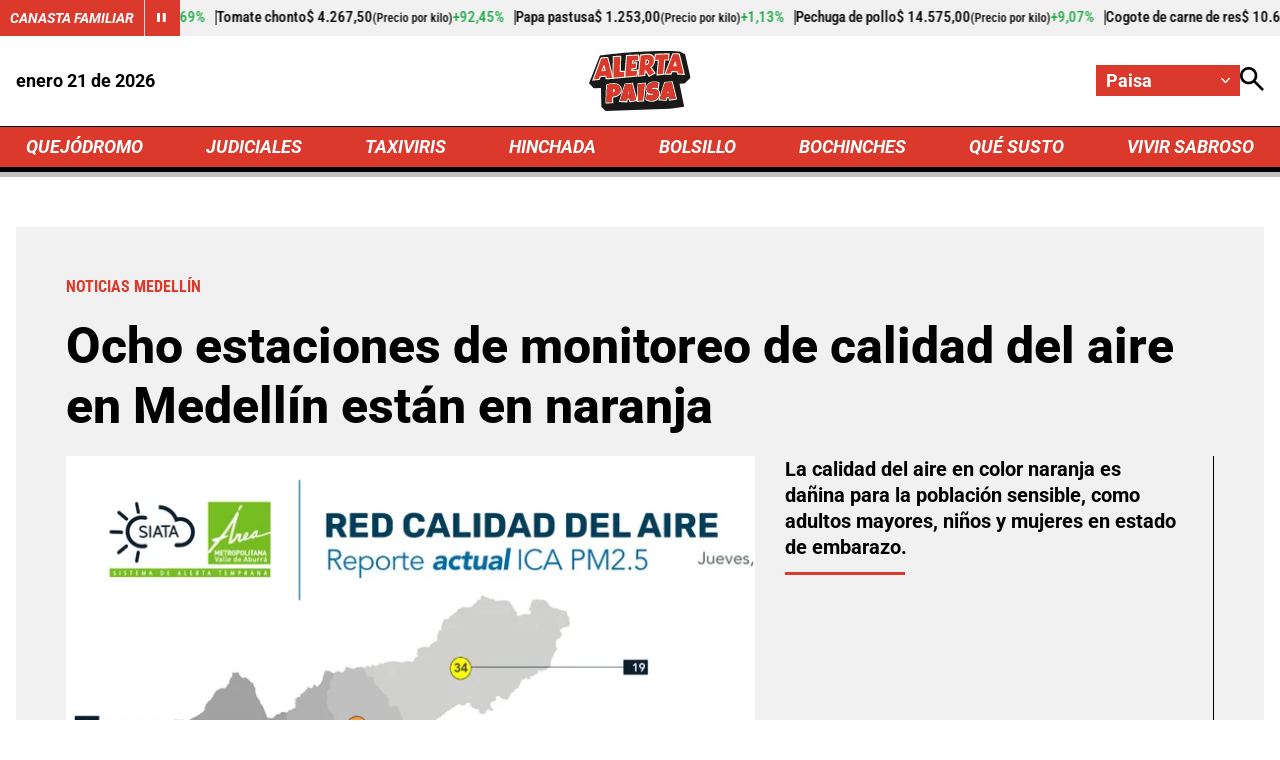

--- FILE ---
content_type: text/html; charset=utf-8
request_url: https://www.google.com/recaptcha/api2/aframe
body_size: 266
content:
<!DOCTYPE HTML><html><head><meta http-equiv="content-type" content="text/html; charset=UTF-8"></head><body><script nonce="A1ID7ABl8T5_6-pB_2duYw">/** Anti-fraud and anti-abuse applications only. See google.com/recaptcha */ try{var clients={'sodar':'https://pagead2.googlesyndication.com/pagead/sodar?'};window.addEventListener("message",function(a){try{if(a.source===window.parent){var b=JSON.parse(a.data);var c=clients[b['id']];if(c){var d=document.createElement('img');d.src=c+b['params']+'&rc='+(localStorage.getItem("rc::a")?sessionStorage.getItem("rc::b"):"");window.document.body.appendChild(d);sessionStorage.setItem("rc::e",parseInt(sessionStorage.getItem("rc::e")||0)+1);localStorage.setItem("rc::h",'1768953975925');}}}catch(b){}});window.parent.postMessage("_grecaptcha_ready", "*");}catch(b){}</script></body></html>

--- FILE ---
content_type: application/javascript; charset=utf-8
request_url: https://fundingchoicesmessages.google.com/f/AGSKWxWePOohOpWfUzKHWxx-g3MJTtyO4dVsjel_nTuH9RiflGjEWAXnGXZSMi3TXeUI6COtCg-XNNRueeT_ohDFbiPpq-4bHJiNBbzWlpYqTeIJ16sdQDdRSTpJKu7joaSB-3aKTaCeQqab-v5WNOVOGVY93CP9S5C9QafgWYC-yEMGlFnxirG392xFzxNY/_/ads/300x120_.300x250.-banner468x60./advertisementheader./ad-controller.
body_size: -1290
content:
window['29be36fa-1acb-45de-9134-de2548c718bc'] = true;